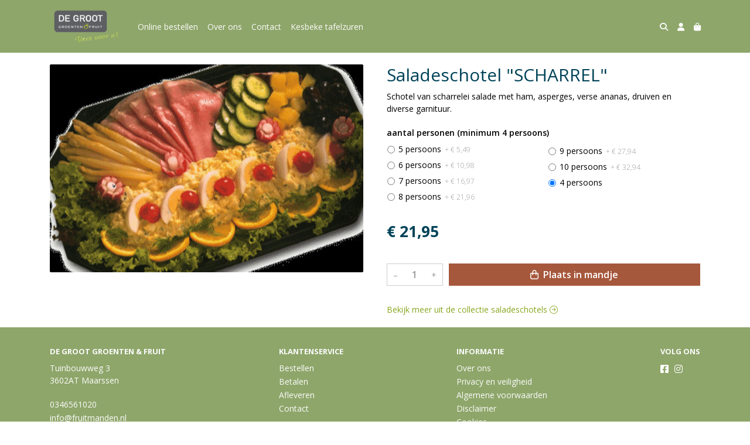

--- FILE ---
content_type: text/html; charset=utf-8
request_url: https://www.fruitmanden.nl/c/saladeschotels/p/saladeschotel-scharrel
body_size: 6039
content:
<!DOCTYPE html>
<html lang="nl">
<head>
    <title>Saladeschotel &quot;SCHARREL&quot; - De Groot Groenten &amp; Fruit</title>

    <meta charset="utf-8">
    <meta name="viewport" content="width=device-width, initial-scale=1, shrink-to-fit=no, viewport-fit=cover">
    <meta name="description" content="Schotel van scharrelei salade met ham, asperges, verse ananas, druiven en diverse garnituur. ">
    <meta name="apple-mobile-web-app-title" content="De Groot Groenten &amp; Fruit">
    <meta name="theme-color" content="#000000">
    <meta name="powered-by" content="Midmid">
    <meta property="og:title" content="Saladeschotel &quot;SCHARREL&quot; - De Groot Groenten &amp; Fruit">
    <meta property="og:image" content="https://postuma.blob.core.windows.net/images/degroot/product/notensalade-f69ef0_24dd5c_lg.jpg?v=479bbdd2f112f8d930e5d447bb6af851">
    <meta property="og:description" content="Schotel van scharrelei salade met ham, asperges, verse ananas, druiven en diverse garnituur. ">
    
    <script type="application/ld&#x2B;json">
        {"@context":"https://schema.org","@type":"Product","name":"Saladeschotel \u0022SCHARREL\u0022","description":"Schotel van scharrelei salade met ham, asperges, verse ananas, druiven en diverse garnituur. ","image":"https://postuma.blob.core.windows.net/images/degroot/product/notensalade-f69ef0_24dd5c_lg.jpg?v=479bbdd2f112f8d930e5d447bb6af851","offers":{"@type":"Offer","url":"https://www.fruitmanden.nl/c/saladeschotels/p/saladeschotel-scharrel","availability":"https://schema.org/InStock","price":21.95,"priceCurrency":"EUR"}}
    </script>


    <link rel="preconnect" href="https://fonts.gstatic.com" crossorigin>
    <link rel="preconnect" href="https://fonts.googleapis.com" crossorigin>
    <link rel="preconnect" href="https://cdn.jsdelivr.net" crossorigin>
    <link rel="preconnect" href="https://kit.fontawesome.com" crossorigin>
    <link rel="preconnect" href="https://cdnjs.cloudflare.com" crossorigin>
    <link rel="preconnect" href="https://code.jquery.com" crossorigin>
    <link rel="preconnect" href="https://postuma.blob.core.windows.net" crossorigin>

    

<link rel="stylesheet" href="https://fonts.googleapis.com/css2?family=Open+Sans:wght@300;400;600;700&display=swap">

    <link rel="stylesheet" href="https://fonts.googleapis.com/css2?family=Raleway:wght@300;400;500;600;700&display=swap" crossorigin="anonymous">
    <link rel="stylesheet" href="https://cdn.jsdelivr.net/npm/bootstrap@4.6.2/dist/css/bootstrap.min.css" integrity="sha384-xOolHFLEh07PJGoPkLv1IbcEPTNtaed2xpHsD9ESMhqIYd0nLMwNLD69Npy4HI+N" crossorigin="anonymous">
    <link rel="stylesheet" href="https://kit.fontawesome.com/a4b00b0bf2.css" crossorigin="anonymous">
    <link rel="stylesheet" href="https://cdnjs.cloudflare.com/ajax/libs/animate.css/4.1.1/animate.min.css" crossorigin="anonymous">
    <link rel="stylesheet" href="/css/defaults.css?v=zbvMBEcytJwaRyR14B2dsLfdvQvvS71HZtz5bYr4BP4">
    <link rel="stylesheet" href="/css/layout.css?v=rzHfXS9lIrLErzdCik-7hqGT26k89O1xLt2kpOIuWcU">
    <link rel="stylesheet" href="/css/layout.header.css?v=xbUJ_r_lAQpGHcQpaISqlqXUxYGl5wuRwtVrAkdbko4">
    <link rel="stylesheet" href="/css/layout.footer.css?v=GkuNGhLNj86oHYYVKx1OXh3_ShoEctQjQ-w1dfES9Mg">
    <link rel="stylesheet" href="/css/search.css?v=G9Qu6lPFK5pgEU6gmnwaOoUsA0dmaXHZ2zHhsM9095I">
    
    <link rel="stylesheet" href="https://cdn.jsdelivr.net/npm/flatpickr@4.6.13/dist/flatpickr.min.css" integrity="sha256-GzSkJVLJbxDk36qko2cnawOGiqz/Y8GsQv/jMTUrx1Q=" crossorigin="anonymous">
    <link rel="stylesheet" href="/css/quantityeditor.css?v=BYAnjhwbRfmGSUUCds_9CdFa2Uh4fP-iJqxOGQT4tDA" />
    <link rel="stylesheet" href="/css/product.css?v=3QyKtG2mBqQR17jHLvU1uyHzofnT3gqlsKVhLUrkCkc" />
    <link rel="stylesheet" href="/css/product.dialog.css?v=-fc0dHvbBafAqXgUGDboYH-yaH6tTMC3TF6Q4_jPaCQ">
    <link rel="stylesheet" href="/css/product.attributes.css?v=hU7C8a3eKNgkRDVPPviFCfyEcWFa4XcOX4lie1st9P8" />

    <link rel="stylesheet" href="https://postuma.blob.core.windows.net/themes/degroot/basic-5f5a14-colors.css?v=10d35d0dd80ff275b740a9a5049d2bbd" />
<link rel="stylesheet" href="/theme/basic/css/defaults.css?v=47DEQpj8HBSa-_TImW-5JCeuQeRkm5NMpJWZG3hSuFU" />
<link rel="stylesheet" href="/theme/basic/css/layout.css?v=47DEQpj8HBSa-_TImW-5JCeuQeRkm5NMpJWZG3hSuFU" />
<link rel="stylesheet" href="/theme/basic/css/experience.css?v=wdE_lWIEIVIw7uQSEJpw_IFA0os7AXQOSuaQSPJyr8A" />

    

    <link rel="canonical" href="https://www.fruitmanden.nl/c/saladeschotels/p/saladeschotel-scharrel">
    <link rel="shortcut icon" href="https://postuma.blob.core.windows.net/images/degroot/logo/degroot_9df871_md.png?v=1c3cb2208129793887d87648d9e8b366" />
    <link rel="apple-touch-icon" href="https://postuma.blob.core.windows.net/images/degroot/logo/degroot_9df871_md.png?v=1c3cb2208129793887d87648d9e8b366" />
    <link rel="icon" type="image/png" href="https://postuma.blob.core.windows.net/images/degroot/logo/degroot_9df871_md.png?v=1c3cb2208129793887d87648d9e8b366" />

    

    <script async src="https://www.googletagmanager.com/gtag/js?id=G-1JK6WDQ986"></script>

    <script>
        window.dataLayer = window.dataLayer || [];
        function gtag(){dataLayer.push(arguments);}
        gtag('js', new Date());
        gtag('config', 'G-1JK6WDQ986');
    </script>



    

</head>
<body class="product saladeschotel-scharrel">
    


    
    

    
    
<header class="navbar navbar-expand-sm sticky-top">
    <div class="container">
        <button class="navbar-toggler" type="button" data-toggle="collapse" data-target="#navbar-top" aria-controls="navbarTogglerTop" aria-expanded="false" aria-label="Toon/Verberg menu">
            <i class="fas fa-bars"></i>
            <span class="navbar-toggler-desc">Menu</span>
        </button>

        <ul class="navbar-nav navbar-search">
            <li id="nbisearch" class="nav-search nav-item"><a href="/search" class="nav-link">
                <i class="fas fa-search"></i>
                <span class="nav-search-desc">Zoeken</span>
            </a></li>
        </ul>
        
        
        <a href="/" class="navbar-brand-logo"><img src="https://postuma.blob.core.windows.net/images/degroot/logo/degroot_9df871_md.png?v=1c3cb2208129793887d87648d9e8b366" /></a>
        
        
<ul class="navbar-nav navbar-session">
    <li class="nav-item-account nav-item"><a href="/account" class="nav-link">
        <i class="fas fa-user"></i>
        
    </a></li>
    <li id="nbishoppingcart" class="nav-item-cart  nav-item"><a href="/cart" class="nav-link">
        <i class="fas fa-shopping-bag"></i>
        
        <span class="cart-total-placeholder">Mand</span>
    </a></li>
</ul>

        
        <div class="collapse navbar-collapse navbar-top" id="navbar-top">
            <ul class="navbar-nav navbar-nav-top">
                

<li class="nav-item" data-active="false">
    <a class="nav-link" href="/overview">Online bestellen</a>
</li>

<li class="nav-item" data-active="false">
    <a class="nav-link" href="/over-ons">Over ons</a>
</li>

<li class="nav-item" data-active="false">
    <a class="nav-link" href="/contact">Contact</a>
</li>

<li class="nav-item" data-active="false">
    <a class="nav-link" href="/c/kesbeke-tafelzuren">Kesbeke tafelzuren</a>
</li>

                <li class="nav-item-account nav-item-account-mobile nav-item"><a href="/account" class="nav-link">Account</a></li>
            </ul>
        </div>
    </div>
</header>


    <div id="search">
    <form method="get" novalidate action="/search">
        <div class="container">
            <div class="input-group">
                <input type="text" id="Query" name="Query" class="form-control" placeholder="Waar ben je naar op zoek?" autocomplete="off" autocorrect="off" autocapitalize="off" spellcheck="false" />
                <div class="input-group-append">
                    <button type="submit" class="btn btn-search btn-append"><i class="fas fa-search"></i></button>
                </div>
            </div>
        </div>
    </form>
</div>

    <div class="body-content">
        <div class="container">
            

<div class="product-page product-body">
    <div class="product-left">
        
<div class="product-section product-images">
    <div class="product-image-default">
        <img srcset="https://postuma.blob.core.windows.net/images/degroot/product/notensalade-f69ef0_24dd5c_sm.jpg?v=479bbdd2f112f8d930e5d447bb6af851 256w, https://postuma.blob.core.windows.net/images/degroot/product/notensalade-f69ef0_24dd5c_md.jpg?v=479bbdd2f112f8d930e5d447bb6af851 512w, https://postuma.blob.core.windows.net/images/degroot/product/notensalade-f69ef0_24dd5c_lg.jpg?v=479bbdd2f112f8d930e5d447bb6af851 1024w"
            src="https://postuma.blob.core.windows.net/images/degroot/product/notensalade-f69ef0_24dd5c_sm.jpg?v=479bbdd2f112f8d930e5d447bb6af851" alt="Saladeschotel &quot;SCHARREL&quot;" title="Saladeschotel &quot;SCHARREL&quot;" />
    </div>
    
</div>

        


    </div>
    <div class="product-right">
        <div class="product-section product-intro">
            <h1>Saladeschotel &quot;SCHARREL&quot;</h1>
            <p class="product-description-short mb-0">Schotel van scharrelei salade met ham, asperges, verse ananas, druiven en diverse garnituur. </p>
        </div>
        <div class="product-main">
            <form method="post" id="product-form" class="product-form" novalidate action="/c/saladeschotels/p/saladeschotel-scharrel">
                
<input type="hidden" id="Editor_Slug" name="Editor.Slug" value="saladeschotel-scharrel" />
<input type="hidden" data-val="true" data-val-number="BasePrice moet een nummer zijn." data-val-required="The BasePrice field is required." id="Editor_BasePrice" name="Editor.BasePrice" value="21,95" />
<input type="hidden" data-val="true" data-val-number="BaseMeasurementQuantity moet een nummer zijn." data-val-required="The BaseMeasurementQuantity field is required." id="Editor_BaseMeasurementQuantity" name="Editor.BaseMeasurementQuantity" value="1" />

                <div class="product-section product-section-input">
                    


                    


                    


                    

<fieldset class="product-option-group">
    <input type="hidden" id="Editor_OptionGroups_0__Id" name="Editor.OptionGroups[0].Id" value="5fb2cbbfacf5a100012c72aa" />
    <input type="hidden" id="Editor_OptionGroups_0__Title" name="Editor.OptionGroups[0].Title" value="aantal personen (minimum 4 persoons)" />
    <input type="hidden" data-val="true" data-val-required="The Type field is required." id="Editor_OptionGroups_0__Type" name="Editor.OptionGroups[0].Type" value="OneRequired" />
    <input type="hidden" data-val="true" data-val-requirediftrue="Maak een keuze." data-val-requirediftrue-other="*.IsRequired" id="Editor_OptionGroups_0__SelectedOptions" name="Editor.OptionGroups[0].SelectedOptions" value="6587f885f3082b8bb640fed4" />
    <legend>aantal personen (minimum 4 persoons)<span class="field-validation text-danger field-validation-valid" data-valmsg-animate="true" data-valmsg-for="Editor.OptionGroups[0].SelectedOptions" data-valmsg-replace="true"></span></legend>
    <div class="product-option-group-options form-checks">
        
<div class="product-option form-check">
    <input type="hidden" data-val="true" data-val-required="Id is verplicht." id="Editor_OptionGroups_0__Options_0__Id" name="Editor.OptionGroups[0].Options[0].Id" value="6587f885f3082b8bb640fece" />
    <input type="hidden" id="Editor_OptionGroups_0__Options_0__Value" name="Editor.OptionGroups[0].Options[0].Value" value="5 persoons" />
    <input type="hidden" data-val="true" data-val-number="Price moet een nummer zijn." data-val-required="The Price field is required." id="Editor_OptionGroups_0__Options_0__Price" name="Editor.OptionGroups[0].Options[0].Price" value="5,49" />

        <input type="hidden" data-val="true" data-val-required="The Selected field is required." id="Editor_OptionGroups_0__Options_0__Selected" name="Editor.OptionGroups[0].Options[0].Selected" value="False" />
        <input type="radio" id="Editor.OptionGroups[0].Options[0].Radio" name="Editor.OptionGroups[0]" value="6587f885f3082b8bb640fece" class="form-check-input" />
        <label for="Editor.OptionGroups[0].Options[0].Radio" class="form-check-label">
            5 persoons


    <span class="product-option-price">+ &#x20AC; 5,49</span>

        </label>
</div>

<div class="product-option form-check">
    <input type="hidden" data-val="true" data-val-required="Id is verplicht." id="Editor_OptionGroups_0__Options_1__Id" name="Editor.OptionGroups[0].Options[1].Id" value="6587f885f3082b8bb640fecf" />
    <input type="hidden" id="Editor_OptionGroups_0__Options_1__Value" name="Editor.OptionGroups[0].Options[1].Value" value="6 persoons" />
    <input type="hidden" data-val="true" data-val-number="Price moet een nummer zijn." data-val-required="The Price field is required." id="Editor_OptionGroups_0__Options_1__Price" name="Editor.OptionGroups[0].Options[1].Price" value="10,98" />

        <input type="hidden" data-val="true" data-val-required="The Selected field is required." id="Editor_OptionGroups_0__Options_1__Selected" name="Editor.OptionGroups[0].Options[1].Selected" value="False" />
        <input type="radio" id="Editor.OptionGroups[0].Options[1].Radio" name="Editor.OptionGroups[0]" value="6587f885f3082b8bb640fecf" class="form-check-input" />
        <label for="Editor.OptionGroups[0].Options[1].Radio" class="form-check-label">
            6 persoons


    <span class="product-option-price">+ &#x20AC; 10,98</span>

        </label>
</div>

<div class="product-option form-check">
    <input type="hidden" data-val="true" data-val-required="Id is verplicht." id="Editor_OptionGroups_0__Options_2__Id" name="Editor.OptionGroups[0].Options[2].Id" value="6587f885f3082b8bb640fed0" />
    <input type="hidden" id="Editor_OptionGroups_0__Options_2__Value" name="Editor.OptionGroups[0].Options[2].Value" value="7 persoons" />
    <input type="hidden" data-val="true" data-val-number="Price moet een nummer zijn." data-val-required="The Price field is required." id="Editor_OptionGroups_0__Options_2__Price" name="Editor.OptionGroups[0].Options[2].Price" value="16,97" />

        <input type="hidden" data-val="true" data-val-required="The Selected field is required." id="Editor_OptionGroups_0__Options_2__Selected" name="Editor.OptionGroups[0].Options[2].Selected" value="False" />
        <input type="radio" id="Editor.OptionGroups[0].Options[2].Radio" name="Editor.OptionGroups[0]" value="6587f885f3082b8bb640fed0" class="form-check-input" />
        <label for="Editor.OptionGroups[0].Options[2].Radio" class="form-check-label">
            7 persoons


    <span class="product-option-price">+ &#x20AC; 16,97</span>

        </label>
</div>

<div class="product-option form-check">
    <input type="hidden" data-val="true" data-val-required="Id is verplicht." id="Editor_OptionGroups_0__Options_3__Id" name="Editor.OptionGroups[0].Options[3].Id" value="6587f885f3082b8bb640fed1" />
    <input type="hidden" id="Editor_OptionGroups_0__Options_3__Value" name="Editor.OptionGroups[0].Options[3].Value" value="8 persoons" />
    <input type="hidden" data-val="true" data-val-number="Price moet een nummer zijn." data-val-required="The Price field is required." id="Editor_OptionGroups_0__Options_3__Price" name="Editor.OptionGroups[0].Options[3].Price" value="21,96" />

        <input type="hidden" data-val="true" data-val-required="The Selected field is required." id="Editor_OptionGroups_0__Options_3__Selected" name="Editor.OptionGroups[0].Options[3].Selected" value="False" />
        <input type="radio" id="Editor.OptionGroups[0].Options[3].Radio" name="Editor.OptionGroups[0]" value="6587f885f3082b8bb640fed1" class="form-check-input" />
        <label for="Editor.OptionGroups[0].Options[3].Radio" class="form-check-label">
            8 persoons


    <span class="product-option-price">+ &#x20AC; 21,96</span>

        </label>
</div>

<div class="product-option form-check">
    <input type="hidden" data-val="true" data-val-required="Id is verplicht." id="Editor_OptionGroups_0__Options_4__Id" name="Editor.OptionGroups[0].Options[4].Id" value="6587f885f3082b8bb640fed2" />
    <input type="hidden" id="Editor_OptionGroups_0__Options_4__Value" name="Editor.OptionGroups[0].Options[4].Value" value="9 persoons" />
    <input type="hidden" data-val="true" data-val-number="Price moet een nummer zijn." data-val-required="The Price field is required." id="Editor_OptionGroups_0__Options_4__Price" name="Editor.OptionGroups[0].Options[4].Price" value="27,94" />

        <input type="hidden" data-val="true" data-val-required="The Selected field is required." id="Editor_OptionGroups_0__Options_4__Selected" name="Editor.OptionGroups[0].Options[4].Selected" value="False" />
        <input type="radio" id="Editor.OptionGroups[0].Options[4].Radio" name="Editor.OptionGroups[0]" value="6587f885f3082b8bb640fed2" class="form-check-input" />
        <label for="Editor.OptionGroups[0].Options[4].Radio" class="form-check-label">
            9 persoons


    <span class="product-option-price">+ &#x20AC; 27,94</span>

        </label>
</div>

<div class="product-option form-check">
    <input type="hidden" data-val="true" data-val-required="Id is verplicht." id="Editor_OptionGroups_0__Options_5__Id" name="Editor.OptionGroups[0].Options[5].Id" value="6587f885f3082b8bb640fed3" />
    <input type="hidden" id="Editor_OptionGroups_0__Options_5__Value" name="Editor.OptionGroups[0].Options[5].Value" value="10 persoons" />
    <input type="hidden" data-val="true" data-val-number="Price moet een nummer zijn." data-val-required="The Price field is required." id="Editor_OptionGroups_0__Options_5__Price" name="Editor.OptionGroups[0].Options[5].Price" value="32,94" />

        <input type="hidden" data-val="true" data-val-required="The Selected field is required." id="Editor_OptionGroups_0__Options_5__Selected" name="Editor.OptionGroups[0].Options[5].Selected" value="False" />
        <input type="radio" id="Editor.OptionGroups[0].Options[5].Radio" name="Editor.OptionGroups[0]" value="6587f885f3082b8bb640fed3" class="form-check-input" />
        <label for="Editor.OptionGroups[0].Options[5].Radio" class="form-check-label">
            10 persoons


    <span class="product-option-price">+ &#x20AC; 32,94</span>

        </label>
</div>

<div class="product-option form-check">
    <input type="hidden" data-val="true" data-val-required="Id is verplicht." id="Editor_OptionGroups_0__Options_6__Id" name="Editor.OptionGroups[0].Options[6].Id" value="6587f885f3082b8bb640fed4" />
    <input type="hidden" id="Editor_OptionGroups_0__Options_6__Value" name="Editor.OptionGroups[0].Options[6].Value" value="4 persoons" />
    <input type="hidden" data-val="true" data-val-number="Price moet een nummer zijn." data-val-required="The Price field is required." id="Editor_OptionGroups_0__Options_6__Price" name="Editor.OptionGroups[0].Options[6].Price" value="0" />

        <input type="hidden" data-val="true" data-val-required="The Selected field is required." id="Editor_OptionGroups_0__Options_6__Selected" name="Editor.OptionGroups[0].Options[6].Selected" value="True" />
        <input type="radio" id="Editor.OptionGroups[0].Options[6].Radio" name="Editor.OptionGroups[0]" value="6587f885f3082b8bb640fed4" class="form-check-input" checked="checked" />
        <label for="Editor.OptionGroups[0].Options[6].Radio" class="form-check-label">
            4 persoons

        </label>
</div>

    </div>
</fieldset>


                    
<div class="product-association-groups-placeholder">
    
</div>

                    
<div class="product-additional-order-input-placeholder">
    
</div>

                </div>
                


                
<fieldset class="product-offer">
    <div class="product-price-measurement">
        <div class="product-price">&#x20AC; 21,95</div>
        
        <div class="product-measurement">
</div>
    </div>
    
</fieldset>

                
<div class="product-add-to-cart">

<div class="quantity-editor">
    <input type="hidden" data-val="true" data-val-range="Minimum is ongeldig." data-val-range-max="2147483647" data-val-range-min="1" data-val-required="The Minimum field is required." id="Editor_Quantity_Minimum" name="Editor.Quantity.Minimum" value="1" />
    <input type="hidden" data-val="true" data-val-range="Maximum is ongeldig." data-val-range-max="2147483647" data-val-range-min="1" data-val-required="The Maximum field is required." id="Editor_Quantity_Maximum" name="Editor.Quantity.Maximum" value="2147483647" />
    <input type="hidden" data-val="true" data-val-required="The IsMutable field is required." id="Editor_Quantity_IsMutable" name="Editor.Quantity.IsMutable" value="True" />
    <button type="button" class="quantity-decrement">–</button>
    <input type="number" step="1" pattern="\d*" class="form-control" data-min="1" data-max="2147483647" novalidate autocomplete="off" data-val="true" data-val-range="Quantity is ongeldig." data-val-range-max="2147483647" data-val-range-min="1" data-val-required="The Quantity field is required." id="Editor_Quantity_Quantity" name="Editor.Quantity.Quantity" value="1" /><input name="__Invariant" type="hidden" value="Editor.Quantity.Quantity" />
    <button type="button" class="quantity-increment">+</button>
</div>
        <button class="btn btn-block btn-add-to-cart" type="submit" tabindex="1"><i class="far fa-shopping-bag btn-icon btn-icon-left"></i> Plaats in mandje</button>
</div>

                

                
            <input name="__RequestVerificationToken" type="hidden" value="CfDJ8JoczaZ_R1dNsFoXcl7iNSGMMmCWbaxaz58M_qonfgMVYhN7qpaKQCkdrNEig6onYpOfjzh4Fthc8bA15J19CWGULIa1dFH9d5HoPC5ojbfOcevaSewxyQzUMs4rZqd2KZNkE9WYogtZ3O8Rxu6Bez8" /></form>
        </div>
        


        


        
<div class="product-section product-collection">
    <a href="/c/saladeschotels">Bekijk meer uit de collectie saladeschotels <i class="fal fa-arrow-circle-right arrow-right"></i></a>
</div>

    </div>
</div>




        </div>
    </div>
    <footer>
    <div class="container">
        <div class="row">
            <div class="col-sm-auto mr-auto">
                <h6>De Groot Groenten &amp; Fruit</h6>
                <address>
                    Tuinbouwweg 3<br/>
                    3602AT Maarssen
                </address>
                <ul>
                    <li>
                        <a href="tel:0346561020" class="footer-phone">0346561020</a>
                    </li>
                    <li><a href="mailto:info@fruitmanden.nl" class="footer-email">info@fruitmanden.nl</a></li>
                </ul>
            </div>
            <div class="col-sm-auto mr-auto">
                <h6>Klantenservice</h6>
                <ul>
                    <li><a href="/bestellen">Bestellen</a></li>
                    <li><a href="/betalen">Betalen</a></li>
                    <li><a href="/afleveren">Afleveren</a></li>
                    <li><a href="/contact">Contact</a></li>
                </ul>
            </div>
            <div class="col-sm-auto mr-auto">
                <h6>Informatie</h6>
                <ul>
                    <li><a href="/over-ons">Over ons</a></li>
                    <li><a href="/privacy-en-veiligheid">Privacy en veiligheid</a></li>
                    <li><a href="/algemene-voorwaarden">Algemene voorwaarden</a></li>
                    <li><a href="/disclaimer">Disclaimer</a></li>
                    <li><a href="/cookies">Cookies</a></li>
                    
                </ul>
            </div>
            <div class="col-sm-auto">
                <h6>Volg ons</h6>
                <div class="footer-social-media">
                        <a href="https://nl-nl.facebook.com/degrootgroentenenfruit/" title="Volg De Groot Groenten &amp; Fruit op Facebook" target="_blank"><i class="fa fa-facebook-square"></i></a>
                        <a href="https://www.instagram.com/degrootgroentenenfruit/" title="Volg De Groot Groenten &amp; Fruit op Instagram" target="_blank"><i class="fa fa-instagram"></i></a>
                </div>
            </div>
        </div>
    </div>
</footer>

    

<div class="powered-by dark">
    <div class="container">
        


<div class="choose-language">
    <form method="post" action="/language">
        <label>Taal</label>
        <select name="Culture" id="Culture" tabindex="-1" onchange="this.form.submit();" data-val="true" data-val-required="The Name field is required."><option selected="selected" value="nl-NL">Nederlands</option>
<option value="en-US">English</option>
<option value="fr-FR">fran&#xE7;ais</option>
<option value="de-DE">Deutsch</option>
<option value="es-ES">espa&#xF1;ol</option>
<option value="it-IT">italiano</option>
</select>
    <input name="__RequestVerificationToken" type="hidden" value="CfDJ8JoczaZ_R1dNsFoXcl7iNSGMMmCWbaxaz58M_qonfgMVYhN7qpaKQCkdrNEig6onYpOfjzh4Fthc8bA15J19CWGULIa1dFH9d5HoPC5ojbfOcevaSewxyQzUMs4rZqd2KZNkE9WYogtZ3O8Rxu6Bez8" /></form>
</div>

        
<div class="partners">
        <img src="https://midmid.blob.core.windows.net/paymentmethods/payondeliveryv2.png" title="Pay on delivery" loading="lazy" class="partner payment-partner" />
</div>

        <div class="midmid">
            <a href="https://www.midmid.nl" title="Powered by Midmid." target="_blank"><i class="fa fa-plug"></i> Wij draaien op Midmid</a>
        </div>
    </div>
</div>



    <script src="https://code.jquery.com/jquery-3.6.0.min.js" integrity="sha256-/xUj+3OJU5yExlq6GSYGSHk7tPXikynS7ogEvDej/m4=" crossorigin="anonymous"></script>
    <script src="https://cdn.jsdelivr.net/npm/bootstrap@4.6.2/dist/js/bootstrap.bundle.min.js" integrity="sha384-Fy6S3B9q64WdZWQUiU+q4/2Lc9npb8tCaSX9FK7E8HnRr0Jz8D6OP9dO5Vg3Q9ct" crossorigin="anonymous"></script>
    <script src="/common/js/submit.js?v=5f85563082880cb6b19f8e7d8ca19bf4"></script>
    <script src="/common/js/submit.files.js?v=654dcfa4f9dd07cb2f14cc22acc50feb"></script>
    <script src="/common/js/address.js?v=ae93841a644fcf4a29518187ad1d1775"></script>
    <script src="/_content/Midmid.Web/js/validation.js?v=3.1.7"></script>
    <script src="/js/shared.js?v=ohyq-q8iPRxAkWxdFbH0EZC8mMzKE7YpZj_0PDQtvxU"></script>
    <script src="/js/init.js?v=mUlRWEGwAPc40VZR23xbjAGaIa31QjXpKTrIb17ubFQ"></script>
    <script src="/js/search.js?v=sT5L2iyKzpuCX5hIBIb1uxjcuPGSQDgD43cGnc8zbuY"></script>
    
    <script src="https://cdn.jsdelivr.net/npm/flatpickr@4.6.13/dist/flatpickr.min.js" integrity="sha256-Huqxy3eUcaCwqqk92RwusapTfWlvAasF6p2rxV6FJaE=" crossorigin="anonymous"></script>
<script src="https://cdn.jsdelivr.net/npm/flatpickr@4.6.13/dist/l10n/de.js" integrity="sha256-i8+L+31ossi5nSCCJXxe9SPIwa/GLJT2qprrb7d7kzg=" crossorigin="anonymous"></script>
<script src="https://cdn.jsdelivr.net/npm/flatpickr@4.6.13/dist/l10n/it.js" integrity="sha256-gaWVqfkIK6tULoU2T1KYrgzbutxk2XvQ0rVjTWRt/mE=" crossorigin="anonymous"></script>
<script src="https://cdn.jsdelivr.net/npm/flatpickr@4.6.13/dist/l10n/nl.js" integrity="sha256-7e6dIzdvyM9X1QoY5wkjIBt648fCq36ewEAdTiV7h4g=" crossorigin="anonymous"></script>
<script src="https://cdn.jsdelivr.net/npm/flatpickr@4.6.13/dist/l10n/fr.js" integrity="sha256-+xpDzJZ/BxtMFrLCduljhDclmRS8Gr2W3UpKAxMBC9g=" crossorigin="anonymous"></script>
<script src="https://cdn.jsdelivr.net/npm/flatpickr@4.6.13/dist/l10n/es.js" integrity="sha256-G5b/9Xk32jhqv0GG6ZcNalPQ+lh/ANEGLHYV6BLksIw=" crossorigin="anonymous"></script>
</partial>
    <script src="/js/quantityeditor.js?v=YqfhBVLIdBQYjfn3bXTpCN9ZO2c5P6CIH58nhiRd3DE"></script>
    <script src="/js/product.js?v=t6hDbFwpEVAlpoOCmimsSe-cVk5CuDv0ToBA6KcVGYY"></script>
    

    
</body>
</html>



--- FILE ---
content_type: text/css
request_url: https://postuma.blob.core.windows.net/themes/degroot/basic-5f5a14-colors.css?v=10d35d0dd80ff275b740a9a5049d2bbd
body_size: 1714
content:
:root
{
   --top-navbar-background-color: #8ea66a;
   --top-navbar-navitem-color: #fbfbfb;
   --top-navbar-navitem-color-focus: #402222;
   --top-navbar-navitem-color-active: #402222;
   --bottom-navbar-background-color: #8ea66a;
   --bottom-navbar-border-color: #8ea66a;
   --bottom-navbar-text-color: #fbfbfb;
   --bottom-navbar-navitem-color-focus: #402222;
   --product-thumbnail-border-color: #eceff0;
   --product-thumbnail-border-color-hover: #bedb39;
   --product-thumbnail-title-color: #000000;
   --product-thumbnail-text-color: #1f8a70;
   --product-thumbnail-price-color: #004358;
   --product-title-color: #004358;
   --product-text-color: #000000;
   --product-price-color: #004358;
   --addedtocart-notification-background-color: #dff0d8;
   --addedtocart-notification-border-color: #dff0d8;
   --addedtocart-notification-text-color: #3c763d;
   --addedtocart-notification-link-color: #2b542c;
   --checkout-price-color: #004358;
   --checkout-step-text-color: #a6583c;
   --checkout-step-background-color-active: #8ea66a;
   --checkout-step-text-color-active: #ffffff;
   --link-color: #89a61f;
   --link-color-focus: #402222;
   --header-color: #004358;
   --text-default-color: #000000;
   --text-info-color: #999999;
   --addtocart-button-text-color: #ffffff;
   --addtocart-button-background-color: #a6583c;
   --addtocart-button-background-color-hover: #402222;
   --addtocart-button-border-color: #a6583c;
   --addtocart-button-border-color-hover: #402222;
   --primary-button-text-color: #ffffff;
   --primary-button-background-color: #a6583c;
   --primary-button-background-color-hover: #402222;
   --primary-button-border-color: #a6583c;
   --primary-button-border-color-hover: #402222;
}
